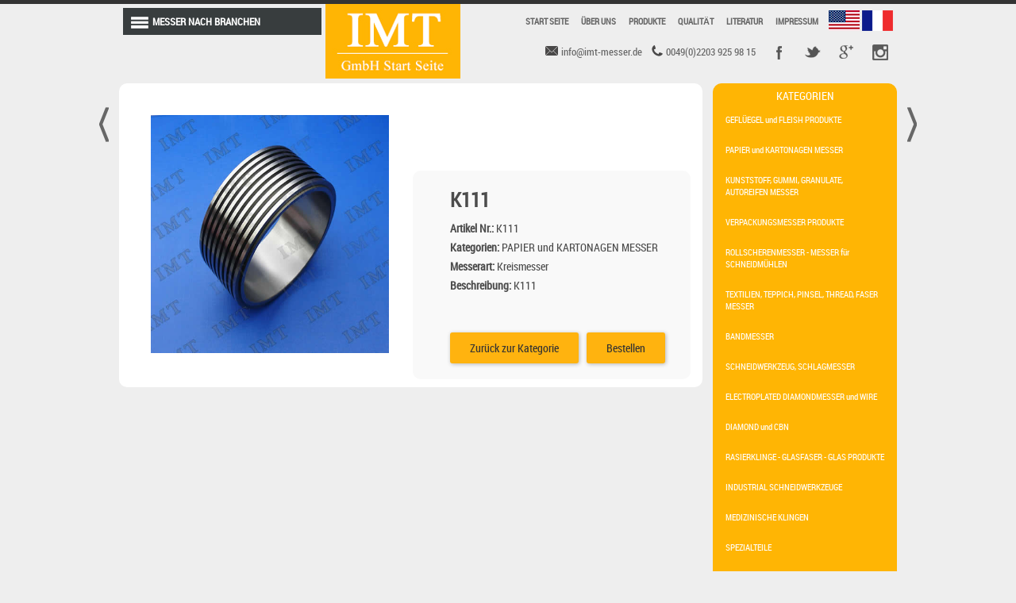

--- FILE ---
content_type: text/html
request_url: https://imtknife.com/productdetail.asp?id=473
body_size: 3799
content:

<!DOCTYPE html PUBLIC "-//W3C//DTD XHTML 1.0 Transitional//EN" "http://www.w3.org/TR/xhtml1/DTD/xhtml1-transitional.dtd">
<html xmlns="http://www.w3.org/1999/xhtml">
<head>
<meta http-equiv="Content-Type" content="text/html; charset=UTF-8" />
<title>IMT Industriemesser-Technik GmbH | www.imtknife.com/</title>
<meta name="format-detection" content="telephone=no" />
<meta name="viewport" content="width=device-width,initial-scale=1,user-scalable=no" />
<link href="img/icon.png" rel="icon" />
<meta http-equiv="Content-Type" content="text/html; charset=UTF-8" />
<meta  http-equiv="keywords" content="Mashinenmesser, Machine Knives, Industrial Blades, Kreismesser, Langmesser, " /><!-- Anahtar kelime -->
<meta name="generator" content="WordPress 4.2-alpha" />
<meta name="generator" content=""><!-- script adı-->
<meta name="reply-to" content="info@imt-messer.de" /><!--Yönetici Kimliği-->
<meta name="author" content="">
<meta name="description" content="den" /><!--Site Açıklaması-->
<meta name="robots" content="" /><!-- "index,follow"-->
<meta name="publisher" content="Amtsgericht Köln, HRB 54156"><!--kuruluşunuzun ismi-->
<meta name="rating" content="General / +16  / Men / All "><!--site kime yonelik-->
<meta content="1 day">
<meta name="copyright" content="IMT KNIFE 2023 Alle Rechte Vorbehalten.">
<meta name="language" content="TR">
<link rel="stylesheet" type="text/css" href="css/style.css" />
<link href="css/owl.carousel.css" rel="stylesheet">
<link href="css/owl.theme.css" rel="stylesheet" />
    
    
    	<!--script type="text/javascript">
	$(function(){
		var a = 0;
		$('ul').click(function(){
			if ( a == 0 ){
				$(this).text('MENÜYÜ GİZLE');
				a++;
			} else {
				$(this).text('MENÜYÜ AÇ');
				a = 0;
			}
			$(this).next('ul').slideToggle(500);
		});
	});
	</script-->

<!-- Google tag (gtag.js) -->
<script async src="https://www.googletagmanager.com/gtag/js?id=G-2SYN46YELH">
</script>
<script>
  window.dataLayer = window.dataLayer || [];
  function gtag(){dataLayer.push(arguments);}
  gtag('js', new Date());

  gtag('config', 'G-2SYN46YELH');
</script>
<!-- Google Tag Manager -->
<script>(function(w,d,s,l,i){w[l]=w[l]||[];w[l].push({'gtm.start':
new Date().getTime(),event:'gtm.js'});var f=d.getElementsByTagName(s)[0],
j=d.createElement(s),dl=l!='dataLayer'?'&l='+l:'';j.async=true;j.src=
'https://www.googletagmanager.com/gtm.js?id='+i+dl;f.parentNode.insertBefore(j,f);
})(window,document,'script','dataLayer','GTM-PV8RTHFK');</script>
<!-- End Google Tag Manager -->

</head>
<!--include file="ziyaret.asp"-->
<body>
<style>

</style>
<div id="top"></div>
<div class="center">
<div class="container">
<div class="header2">
<div class="dropdown" style="position:relative">
<div class="click-nav ">
<ul class="no-js">
				<li>
					<a class="clicker"><img src="img/menu.png" /><B style="margin-left:5px;">MESSER NACH BRANCHEN</B></a>
<ul>
        
<li><a href="productcat.asp?cat=1">GEFLÜEGEL und FLEISH PRODUKTE</a></li>

<li><a href="productcat.asp?cat=2">PAPIER und KARTONAGEN MESSER</a></li>

<li><a href="productcat.asp?cat=3">KUNSTSTOFF, GUMMI, GRANULATE, AUTOREIFEN MESSER</a></li>

<li><a href="productcat.asp?cat=7">VERPACKUNGSMESSER PRODUKTE</a></li>

<li><a href="productcat.asp?cat=8">ROLLSCHERENMESSER - MESSER für SCHNEIDMÜHLEN</a></li>

<li><a href="productcat.asp?cat=9">TEXTILIEN, TEPPICH, PINSEL, THREAD, FASER MESSER</a></li>

<li><a href="productcat.asp?cat=11">BANDMESSER</a></li>

<li><a href="productcat.asp?cat=12">SCHNEIDWERKZEUG, SCHLAGMESSER</a></li>

<li><a href="productcat.asp?cat=14">ELECTROPLATED DIAMONDMESSER und WIRE </a></li>

<li><a href="productcat.asp?cat=15">DIAMOND und CBN</a></li>

<li><a href="productcat.asp?cat=16">RASIERKLINGE - GLASFASER - GLAS PRODUKTE</a></li>

<li><a href="productcat.asp?cat=17">INDUSTRIAL SCHNEIDWERKZEUGE</a></li>

<li><a href="productcat.asp?cat=18">MEDIZINISCHE KLINGEN</a></li>

<li><a href="productcat.asp?cat=22">SPEZIALTEILE</a></li>

<li><a href="productcat.asp?cat=23">KREISMESSER</a></li>

<li><a href="productcat.asp?cat=24">LANGMESSER</a></li>

<li><a href="productcat.asp?cat=25">POINTED, CURVED und KONVEXEN MESSER</a></li>

<li><a href="productcat.asp?cat=26">GEZAHNTMESSER</a></li>

					</ul>
				</li>
			</ul>
</div>
</div>

<div class="logo2" ><a href="default.asp"><img src="img/logo2.jpg" /></a>
<div class="menubody"> 
<div class="menu">
<div class="dil">
<a href="?x=2&dil=2"><img src="img/en.png" /></a>
<a href="?x=2&dil=3"><img src="img/fr.png" /></a>

</div>
<ul>
<li><a href="contact.asp">IMPRESSUM</a></li>
<li><a href="references.asp">LITERATUR</a></li>
<li><a href="quality.asp">QUALITÄT</a></li>
<li><a href="products.asp">PRODUKTE</a></li>
<li><a href="aboutus.asp">ÜBER UNS</a></li>
<li><a href="default.asp">START SEITE</a></li>





</ul>
</div>
<div class="clear"></div>


<div class="snc">
<ul>
<li class="facebook"><a href="//facebook" target="_blank">Facebook</a></li>
<li class="twitter"><a href="//twitter" target="_blank">Twitter</a></li>
<li class="googleplus"><a href="//googgleplus" target="_blank">Google +r</a></li>
<li class="flickr"><a href="//pintersrt" target="_blank">Pinterest</a></li>
</ul>
</div>
<div class="contact">
<div class="mail">info@imt-messer.de</div>
<div class="phone">0049(0)2203 925 98 15</div>

</div>
<div class="clear"></div>
</div>
<div class="clear"></div>

</div>
</div>

<div class="clear"></div>
</div>
</div>

<div class="center">
<div class="container">
<!--------------------sonraki---------------------->

<div class="sonraki" >
<ul class="fright">
<li><a href="?id=474">
<div class="fleft icon"></div></a>
<ul>
<li><a href="?id=474"><img src="upload/8747827.jpg" width="50" height="50"></a><div style="margin-top:5px;">K112</div> <div style="margin-top:5px;">K112</div></li>
</ul>
</li>
</ul>
</div>

<!--------------------sonraki---------------------->
<!--------------------onceki---------------------->

<div class="onceki">
<ul class="fright">
<li><a href="?id=472">
<div class="fleft icon"></div></a>
<ul>
<li><a href="?id=472"><img src="upload/9706994.jpg" width="50" height="50"></a><div style="margin-top:5px;">K110</div> <div style="margin-top:5px;">K110</div></li>
</ul>
</li>
</ul>
</div>

<!--------------------sonraki---------------------->

<div class="container">

<div class="productdetail bgwhite radius10">


<div class="span">
<div ><img src="upload/4786188.JPG" class="aw-zoom"/></div>	
<div class="productdetail_txt radius10">

<h3>K111</h3>
<span><b>
Artikel Nr.: </b>K111</span>

<span><b>
Kategorien: </b>


PAPIER und KARTONAGEN MESSER

</span>
<span><b>Messerart: </b>
Kreismesser</span>
<span><b>Beschreibung: </b>K111</span>
<div  class="urunsiparis fleft buttons">

<a href="productcat.asp?cat=2">Zurück zur Kategorie</a></div>


<div class="urunsiparis fleft buttons"><a href="?id=473&siparis=ver">Bestellen</a></div>

</div>	
</div>

</div>
<Div class="kategori" >
<div>
<ul style="">
<div style="text-align:CENTER; font-size:14PX;"> KATEGORIEN</div>


    <li>
      <a href="productcat.asp?cat=1" title="GEFLÜEGEL und FLEISH PRODUKTE">
	  GEFLÜEGEL und FLEISH PRODUKTE</a>
    </li>

    <li>
      <a href="productcat.asp?cat=2" title="PAPIER und KARTONAGEN MESSER">
	  PAPIER und KARTONAGEN MESSER</a>
    </li>

    <li>
      <a href="productcat.asp?cat=3" title="KUNSTSTOFF, GUMMI, GRANULATE, AUTOREIFEN MESSER">
	  KUNSTSTOFF, GUMMI, GRANULATE, AUTOREIFEN MESSER</a>
    </li>

    <li>
      <a href="productcat.asp?cat=7" title="VERPACKUNGSMESSER PRODUKTE">
	  VERPACKUNGSMESSER PRODUKTE</a>
    </li>

    <li>
      <a href="productcat.asp?cat=8" title="ROLLSCHERENMESSER - MESSER für SCHNEIDMÜHLEN">
	  ROLLSCHERENMESSER - MESSER für SCHNEIDMÜHLEN</a>
    </li>

    <li>
      <a href="productcat.asp?cat=9" title="TEXTILIEN, TEPPICH, PINSEL, THREAD, FASER MESSER">
	  TEXTILIEN, TEPPICH, PINSEL, THREAD, FASER MESSER</a>
    </li>

    <li>
      <a href="productcat.asp?cat=11" title="BANDMESSER">
	  BANDMESSER</a>
    </li>

    <li>
      <a href="productcat.asp?cat=12" title="SCHNEIDWERKZEUG, SCHLAGMESSER">
	  SCHNEIDWERKZEUG, SCHLAGMESSER</a>
    </li>

    <li>
      <a href="productcat.asp?cat=14" title="ELECTROPLATED DIAMONDMESSER und WIRE ">
	  ELECTROPLATED DIAMONDMESSER und WIRE </a>
    </li>

    <li>
      <a href="productcat.asp?cat=15" title="DIAMOND und CBN">
	  DIAMOND und CBN</a>
    </li>

    <li>
      <a href="productcat.asp?cat=16" title="RASIERKLINGE - GLASFASER - GLAS PRODUKTE">
	  RASIERKLINGE - GLASFASER - GLAS PRODUKTE</a>
    </li>

    <li>
      <a href="productcat.asp?cat=17" title="INDUSTRIAL SCHNEIDWERKZEUGE">
	  INDUSTRIAL SCHNEIDWERKZEUGE</a>
    </li>

    <li>
      <a href="productcat.asp?cat=18" title="MEDIZINISCHE KLINGEN">
	  MEDIZINISCHE KLINGEN</a>
    </li>

    <li>
      <a href="productcat.asp?cat=22" title="SPEZIALTEILE">
	  SPEZIALTEILE</a>
    </li>

    <li>
      <a href="productcat.asp?cat=23" title="KREISMESSER">
	  KREISMESSER</a>
    </li>

    <li>
      <a href="productcat.asp?cat=24" title="LANGMESSER">
	  LANGMESSER</a>
    </li>

    <li>
      <a href="productcat.asp?cat=25" title="POINTED, CURVED und KONVEXEN MESSER">
	  POINTED, CURVED und KONVEXEN MESSER</a>
    </li>

    <li>
      <a href="productcat.asp?cat=26" title="GEZAHNTMESSER">
	  GEZAHNTMESSER</a>
    </li>


  </ul>



</div>


</Div>


</div>


<div class="clear"></div>


</div>
</div>

</div>
</div>



<!------------------------------------foother------------------------->

</div>
  
<div class="foother bgblue">
<div class="container">
<div id="up">
<script type="text/javascript">
    $(function () {
        $("#up").click(function () {
            // sayfamizi kaydiran kod
            $("html,body").stop().animate({ scrollTop: "0" }, 800);
        });
    });
    $(window).scroll(function () {
        var uzunluk = $(document).scrollTop();
        // 300 degeri sabit bir uzunluk
        // herhangi bir elemente göre yukari elementini 
        // aktiflestirmek istersek o elementin top degerini bulup
        // bu degere göre yukari elementini aktiflestirebiliriz.
        // if(uzunluk < $("#alanId").position().top) gibi.
        if (uzunluk > 200) $("#up").fadeIn(500);
        else { $("#up").fadeOut(500); }
    });
  </script></div>
</div>
<div class="top">
<div class="bottmenu">
<!--ul>
<li><a href="default.asp">START SEITE</a></li>
<li><a href="hakkimizda.asp">ÜBER UNS</a></li>
<li><a href="urunler.asp">PRODUKTE</a></li>
<li><a href="kalite.asp">QUALITÄT</a></li>
<li><a href="referans.asp">LITERATUR</a></li>
<li><a href="iletisim.asp" style="border:none">IMPRESSUM</a></li>
</ul>

<div class="clear"></div>
</div-->

<div class="container ">
<div class="rowd">

<div class="title">ÜBER UNS</div>
<br />
<font size="2" face="Arial"> Die Firma  IMT Industriemesser-Technik GmbH ist u.a. eine Vertriebsgesellschaft der im Jahre 1980 in Hamburg gegr

</div>
<div class="row">
<div class="title">Neueste Produkte</div>
<ul>

<li><a href="urundetay.asp?id=575">SC107</a></li>

<li><a href="urundetay.asp?id=574">SC106</a></li>

<li><a href="urundetay.asp?id=573">SC105</a></li>
   
</ul>
</div>
<div class="rowc">
<div class="title">Beschriftung</div>
<ul class="label">


<li><a href="http://www.imtknife.com/productcat.asp?cat=24">langmesser</a></li>



<li><a href="http://www.imtknife.com/productcat.asp?cat=2">kreismesser</a></li>



<li><a href="http://www.imtknife.com/productcat.asp?cat=1">maschinenmesser</a></li>


	
</ul>
</div>
<div class="rowcon">
<div class="title">IMPRESSUM</div>
<ul>
<li class="mail"><a href="mailto:info@imt-messer.de">info@imt-messer.de</a></li>
<li class="phone"><a href="asdasdasd">0049 (0) 2203 925 98 15</a></li>
<li class="phone"><a href="asdasdasd">0049 (0) 2203 925 98 15</a></li>
</ul>
</div>
</div>
</div>
</div>
<div class="clear"></div>
<div class="bottom">
<div class="copyright txtcenter"><b>IMT KNIFE 2023 Alle Rechte Vorbehalten.</b> </div>
</div>

</div>
<!------------------------------------foother------------------------->

</body>
</html>


--- FILE ---
content_type: text/css
request_url: https://imtknife.com/css/style.css
body_size: 936
content:
@import url('font.css') screen;
@import url('pc.css') screen;
@import url('tbl.css') screen;
@import url('smart.css') screen;

* {	padding: 0;	margin: 0;}


body{
	margin:0;
	background-color:#eee;
	font-family: "roboto_condensedregular",Trebuchet MS, Arial, Helvetica, sans-serif;
	font-size:14px;
}
a{color:#333; text-decoration:none}
.fleft{float:left}
.fright{float:right}
.wp100{width:100%}
.wp50{width:50%}
.clear{clear:both}
.txtcenter{ text-align:center}
.fcolor1{color:#1caab5}
.pd10{padding:10px;}
.pd5{padding:5px;}
.bg{ background: url(../images/bg.png) no-repeat 0 -50px;}
.radius10{
border-radius: 10px 10px 10px 10px;
-moz-border-radius: 10px 10px 10px 10px;
-webkit-border-radius: 10px 10px 10px 10px;
border: 0px solid #000000;}
.radius10lr{
border-radius: 10px 0px 0px 10px;
-moz-border-radius: 10px 0px 0px 10px;
-webkit-border-radius: 10px 0px 0px 10px;
border: 0px solid #000000;}
.w100{width:100%}
.w99{width:99%}
.w98{width:98%}
.w97{width:97%}
.w96{width:96%}
.w95{width:95%}
.w90{width:90%}
.w80{width:80%}
.w79{width:79%}
.w78{width:78%}
.w77{width:77%}
.w76{width:76%}
.w75{width:75%}
.w74{width:74%}
.w73{width:73%}
.w72{width:72%}
.w71{width:71%}
.w70{width:70%}
.w50{width:50%}
.w40{width:40%}
/*.mtb{margin-top:30; margin-bottom:30px;}
.mtb img{width:180px; height:140px;}*/
.bgwhite{background-color:#FFF}
.bgtrk{background-color:#1caab6;}
.bggrey{background-color: #CCC}
.border{border:#CCC 1px solid}
.mbot10{margin-bottom:10px;}
.form input[type="text"] { width:60%; padding:10px; margin: 10px 20px 0px 20px; border:1px #EEEEEE solid; font-size:12px; color:#666;  }
.form input[type="password"] { width:60%; padding:10px; margin: 10px 20px 0px 20px; border:1px #EEEEEE solid; font-size:12px; color:#666;}
.form textarea { width:60%; padding:10px; margin: 10px 20px 0px 20px; border:1px #EEEEEE solid; font-size:12px; color:#666; height:100px }
.form input[type="submit"] { height:60%; padding:5px; margin:10px 0px 0px 30px; border:none; background-color:#09F; color:#FFF; font-weight:bold; font-size:12px; cursor:pointer}
.select { padding:10px; margin: 10px 20px 0px 20px; border:1px #EEEEEE solid; font-size:12px; color:#666; text-aling:right}
.hkimg{background:url(../images/hakkimizda.jpg) top center no-repeat #cccacd; width:100%; height:200px;}
.rfimg{background:url(../images/referans.jpg) top center no-repeat #cccacd; width:100%; height:200px;}
.klimg{background:url(../images/kalite.jpg) top center no-repeat #cccacd; width:100%; height:200px;}
.mauto{margin:0 auto}
.bgyellow2{background-color:#c98f05;}






/*******************************************************#sonraki********************************************************/
/***************************yukarı çık*************************************/
/***************************yukarı çık*************************************/

--- FILE ---
content_type: text/css
request_url: https://imtknife.com/css/font.css
body_size: 1437
content:
@font-face {
    font-family: 'arvobold';
    src: url('../font/arvo-bold-webfont.eot');
    src: url('../font/arvo-bold-webfont.eot?#iefix') format('embedded-opentype'),
         url('../font/arvo-bold-webfont.woff2') format('woff2'),
         url('../font/arvo-bold-webfont.woff') format('woff'),
         url('../font/arvo-bold-webfont.ttf') format('truetype'),
         url('../font/arvo-bold-webfont.svg#arvobold') format('svg');
    font-weight: normal; font-style: normal;}

@font-face {
    font-family: 'dinbek_blackblack';
    src: url('../font/dinbbl-webfont.eot');
    src: url('../font/dinbbl-webfont.eot?#iefix') format('embedded-opentype'),
         url('../font/dinbbl-webfont.woff2') format('woff2'),
         url('../font/dinbbl-webfont.woff') format('woff'),
         url('../font/dinbbl-webfont.ttf') format('truetype'),
         url('../font/dinbbl-webfont.svg#dinbek_blackblack') format('svg');
    font-weight: normal; font-style: normal;}

@font-face {
    font-family: 'arvoregular';
    src: url('../font/arvo-regular-webfont.eot');
    src: url('../font/arvo-regular-webfont.eot?#iefix') format('embedded-opentype'),
         url('../font/arvo-regular-webfont.woff2') format('woff2'),
         url('../font/arvo-regular-webfont.woff') format('woff'),
         url('../font/arvo-regular-webfont.ttf') format('truetype'),
         url('../font/arvo-regular-webfont.svg#arvoregular') format('svg');
    font-weight: normal; font-style: normal;}

@font-face {
    font-family: 'abelregular';
    src: url('../font/abel-regular-webfont.eot');
    src: url('../font/abel-regular-webfont.eot?#iefix') format('embedded-opentype'),
         url('../font/abel-regular-webfont.woff2') format('woff2'),
         url('../font/abel-regular-webfont.woff') format('woff'),
         url('../font/abel-regular-webfont.ttf') format('truetype'),
         url('../font/abel-regular-webfont.svg#abelregular') format('svg');
    font-weight: normal; font-style: normal;}

@font-face {
    font-family: 'dinbek_lightlight';
    src: url('../font/dinbl-webfont.eot');
    src: url('../font/dinbl-webfont.eot?#iefix') format('embedded-opentype'),
         url('../font/dinbl-webfont.woff2') format('woff2'),
         url('../font/dinbl-webfont.woff') format('woff'),
         url('../font/dinbl-webfont.ttf') format('truetype'),
         url('../font/dinbl-webfont.svg#dinbek_lightlight') format('svg');
    font-weight: normal; font-style: normal;}

@font-face {
    font-family: 'dancing_scriptregular';
    src: url('../font/dancingscript-regular-webfont.eot');
    src: url('../font/dancingscript-regular-webfont.eot?#iefix') format('embedded-opentype'),
         url('../font/dancingscript-regular-webfont.woff2') format('woff2'),
         url('../font/dancingscript-regular-webfont.woff') format('woff'),
         url('../font/dancingscript-regular-webfont.ttf') format('truetype'),
         url('../font/dancingscript-regular-webfont.svg#dancing_scriptregular') format('svg');
    font-weight: normal; font-style: normal;}

@font-face {
    font-family: 'dynastybold';
    src: url('../font/dynab___-webfont.eot');
    src: url('../font/dynab___-webfont.eot?#iefix') format('embedded-opentype'),
         url('../font/dynab___-webfont.woff2') format('woff2'),
         url('../font/dynab___-webfont.woff') format('woff'),
         url('../font/dynab___-webfont.ttf') format('truetype'),
         url('../font/dynab___-webfont.svg#dynastybold') format('svg');
    font-weight: normal; font-style: normal;}

@font-face {
    font-family: 'dinbekregular';
    src: url('../font/dinbekbol-webfont.eot');
    src: url('../font/dinbekbol-webfont.eot?#iefix') format('embedded-opentype'),
         url('../font/dinbekbol-webfont.woff2') format('woff2'),
         url('../font/dinbekbol-webfont.woff') format('woff'),
         url('../font/dinbekbol-webfont.ttf') format('truetype'),
         url('../font/dinbekbol-webfont.svg#dinbekregular') format('svg');
    font-weight: normal; font-style: normal;}

@font-face {
    font-family: 'oswaldbold';
    src: url('../font/oswald-bold-webfont.eot');
    src: url('../font/oswald-bold-webfont.eot?#iefix') format('embedded-opentype'),
         url('../font/oswald-bold-webfont.woff2') format('woff2'),
         url('../font/oswald-bold-webfont.woff') format('woff'),
         url('../font/oswald-bold-webfont.ttf') format('truetype'),
         url('../font/oswald-bold-webfont.svg#oswaldbold') format('svg');
    font-weight: normal; font-style: normal;}


@font-face {
    font-family: 'open_sansbold_italic';
    src: url('../font/opensans-bolditalic-webfont.eot');
    src: url('../font/opensans-bolditalic-webfont.eot?#iefix') format('embedded-opentype'),
         url('../font/opensans-bolditalic-webfont.woff2') format('woff2'),
         url('../font/opensans-bolditalic-webfont.woff') format('woff'),
         url('../font/opensans-bolditalic-webfont.ttf') format('truetype'),
         url('../font/opensans-bolditalic-webfont.svg#open_sansbold_italic') format('svg');
    font-weight: normal; font-style: normal;}

@font-face {
    font-family: 'dancing_scriptbold';
    src: url('../font/dancingscript-bold-webfont.eot');
    src: url('../font/dancingscript-bold-webfont.eot?#iefix') format('embedded-opentype'),
         url('../font/dancingscript-bold-webfont.woff2') format('woff2'),
         url('../font/dancingscript-bold-webfont.woff') format('woff'),
         url('../font/dancingscript-bold-webfont.ttf') format('truetype'),
         url('../font/dancingscript-bold-webfont.svg#dancing_scriptbold') format('svg');
    font-weight: normal;  font-style: normal;}

@font-face {
    font-family: 'oswaldregular';
    src: url('../font/oswald-regular-webfont.eot');
    src: url('../font/oswald-regular-webfont.eot?#iefix') format('embedded-opentype'),
         url('../font/oswald-regular-webfont.woff2') format('woff2'),
         url('../font/oswald-regular-webfont.woff') format('woff'),
         url('../font/oswald-regular-webfont.ttf') format('truetype'),
         url('../font/oswald-regular-webfont.svg#oswaldregular') format('svg');
    font-weight: normal; font-style: normal;}

@font-face {
    font-family: 'open_sansbold';
    src: url('../font/opensans-bold-webfont.eot');
    src: url('../font/opensans-bold-webfont.eot?#iefix') format('embedded-opentype'),
         url('../font/opensans-bold-webfont.woff2') format('woff2'),
         url('../font/opensans-bold-webfont.woff') format('woff'),
         url('../font/opensans-bold-webfont.ttf') format('truetype'),
         url('../font/opensans-bold-webfont.svg#open_sansbold') format('svg');
    font-weight: normal; font-style: normal;}

@font-face {
    font-family: 'open_sanslight';
    src: url('../font/opensans-light-webfont.eot');
    src: url('../font/opensans-light-webfont.eot?#iefix') format('embedded-opentype'),
         url('../font/opensans-light-webfont.woff2') format('woff2'),
         url('../font/opensans-light-webfont.woff') format('woff'),
         url('../font/opensans-light-webfont.ttf') format('truetype'),
         url('../font/opensans-light-webfont.svg#open_sanslight') format('svg');
    font-weight: normal; font-style: normal;}

@font-face {
    font-family: 'open_sansregular';
    src: url('../font/opensans-regular-webfont.eot');
    src: url('../font/opensans-regular-webfont.eot?#iefix') format('embedded-opentype'),
         url('../font/opensans-regular-webfont.woff2') format('woff2'),
         url('../font/opensans-regular-webfont.woff') format('woff'),
         url('../font/opensans-regular-webfont.ttf') format('truetype'),
         url('../font/opensans-regular-webfont.svg#open_sansregular') format('svg');
    font-weight: normal; font-style: normal;}

@font-face {
    font-family: 'oswaldlight';
    src: url('../font/oswald-light-webfont.eot');
    src: url('../font/oswald-light-webfont.eot?#iefix') format('embedded-opentype'),
         url('../font/oswald-light-webfont.woff2') format('woff2'),
         url('../font/oswald-light-webfont.woff') format('woff'),
         url('../font/oswald-light-webfont.ttf') format('truetype'),
         url('../font/oswald-light-webfont.svg#oswaldlight') format('svg');
    font-weight: normal; font-style: normal;}

@font-face {
    font-family: 'robotobold';
    src: url('../font/roboto-bold-webfont.eot');
    src: url('../font/roboto-bold-webfont.eot?#iefix') format('embedded-opentype'),
         url('../font/roboto-bold-webfont.woff2') format('woff2'),
         url('../font/roboto-bold-webfont.woff') format('woff'),
         url('../font/roboto-bold-webfont.ttf') format('truetype'),
         url('../font/roboto-bold-webfont.svg#robotobold') format('svg');
    font-weight: normal; font-style: normal;}

@font-face {
    font-family: 'robotolight';
    src: url('../font/roboto-light-webfont.eot');
    src: url('../font/roboto-light-webfont.eot?#iefix') format('embedded-opentype'),
         url('../font/roboto-light-webfont.woff2') format('woff2'),
         url('../font/roboto-light-webfont.woff') format('woff'),
         url('../font/roboto-light-webfont.ttf') format('truetype'),
         url('../font/roboto-light-webfont.svg#robotolight') format('svg');
    font-weight: normal; font-style: normal;}

@font-face {
    font-family: 'roboto_condensedregular';
    src: url('../font/robotocondensed-regular-webfont.eot');
    src: url('../font/robotocondensed-regular-webfont.eot?#iefix') format('embedded-opentype'),
         url('../font/robotocondensed-regular-webfont.woff2') format('woff2'),
         url('../font/robotocondensed-regular-webfont.woff') format('woff'),
         url('../font/robotocondensed-regular-webfont.ttf') format('truetype'),
         url('../font/robotocondensed-regular-webfont.svg#roboto_condensedregular') format('svg');
    font-weight: normal; font-style: normal;}

@font-face {
    font-family: 'roboto_condensedbold';
    src: url('../font/robotocondensed-bold-webfont.eot');
    src: url('../font/robotocondensed-bold-webfont.eot?#iefix') format('embedded-opentype'),
         url('../font/robotocondensed-bold-webfont.woff2') format('woff2'),
         url('../font/robotocondensed-bold-webfont.woff') format('woff'),
         url('../font/robotocondensed-bold-webfont.ttf') format('truetype'),
         url('../font/robotocondensed-bold-webfont.svg#roboto_condensedbold') format('svg');
    font-weight: normal; font-style: normal;}

@font-face {
    font-family: 'robotomedium';
    src: url('../font/roboto-medium-webfont.eot');
    src: url('../font/roboto-medium-webfont.eot?#iefix') format('embedded-opentype'),
         url('../font/roboto-medium-webfont.woff2') format('woff2'),
         url('../font/roboto-medium-webfont.woff') format('woff'),
         url('../font/roboto-medium-webfont.ttf') format('truetype'),
         url('../font/roboto-medium-webfont.svg#robotomedium') format('svg');
    font-weight: normal; font-style: normal;}

@font-face {
    font-family: 'slabo_27pxregular';
    src: url('../font/slabo27px-regular-webfont.eot');
    src: url('../font/slabo27px-regular-webfont.eot?#iefix') format('embedded-opentype'),
         url('../font/slabo27px-regular-webfont.woff2') format('woff2'),
         url('../font/slabo27px-regular-webfont.woff') format('woff'),
         url('../font/slabo27px-regular-webfont.ttf') format('truetype'),
         url('../font/slabo27px-regular-webfont.svg#slabo_27pxregular') format('svg');
    font-weight: normal; font-style: normal;}

@font-face {
    font-family: 'roboto_condensedlight';
    src: url('../font/robotocondensed-light-webfont.eot');
    src: url('../font/robotocondensed-light-webfont.eot?#iefix') format('embedded-opentype'),
         url('../font/robotocondensed-light-webfont.woff2') format('woff2'),
         url('../font/robotocondensed-light-webfont.woff') format('woff'),
         url('../font/robotocondensed-light-webfont.ttf') format('truetype'),
         url('../font/robotocondensed-light-webfont.svg#roboto_condensedlight') format('svg');
    font-weight: normal; font-style: normal;}

@font-face {
    font-family: 'robotoregular';
    src: url('../font/roboto-regular-webfont.eot');
    src: url('../font/roboto-regular-webfont.eot?#iefix') format('embedded-opentype'),
         url('../font/roboto-regular-webfont.woff2') format('woff2'),
         url('../font/roboto-regular-webfont.woff') format('woff'),
         url('../font/roboto-regular-webfont.ttf') format('truetype'),
         url('../font/roboto-regular-webfont.svg#robotoregular') format('svg');
    font-weight: normal; font-style: normal;}

@font-face {
    font-family: 'robotothin';
    src: url('../font/roboto-thin-webfont.eot');
    src: url('../font/roboto-thin-webfont.eot?#iefix') format('embedded-opentype'),
         url('../font/roboto-thin-webfont.woff2') format('woff2'),
         url('../font/roboto-thin-webfont.woff') format('woff'),
         url('../font/roboto-thin-webfont.ttf') format('truetype'),
         url('../font/roboto-thin-webfont.svg#robotothin') format('svg');
    font-weight: normal; font-style: normal;}

@font-face {
    font-family: 'univers_light_condensedRg';
    src: url('../font/universlightcondensed-webfont.eot');
    src: url('../font/universlightcondensed-webfont.eot?#iefix') format('embedded-opentype'),
         url('../font/universlightcondensed-webfont.woff2') format('woff2'),
         url('../font/universlightcondensed-webfont.woff') format('woff'),
         url('../font/universlightcondensed-webfont.ttf') format('truetype'),
         url('../font/universlightcondensed-webfont.svg#univers_light_condensedRg') format('svg');
    font-weight: normal; font-style: normal;}

@font-face {
    font-family: 'ubuntu_condensedregular';
    src: url('../font/ubuntucondensed-regular-webfont.eot');
    src: url('../font/ubuntucondensed-regular-webfont.eot?#iefix') format('embedded-opentype'),
         url('../font/ubuntucondensed-regular-webfont.woff2') format('woff2'),
         url('../font/ubuntucondensed-regular-webfont.woff') format('woff'),
         url('../font/ubuntucondensed-regular-webfont.ttf') format('truetype'),
         url('../font/ubuntucondensed-regular-webfont.svg#ubuntu_condensedregular') format('svg');
    font-weight: normal; font-style: normal;}

.f26{font-family: 'ubuntu_condensedregular'; }
.f25{font-family: 'univers_light_condensedRg'; }
.f24{font-family: 'robotothin'; }
.f23{font-family: 'robotoregular'; }
.f22{font-family: 'roboto_condensedlight'; }
.f21{font-family: 'slabo_27pxregular'; }
.f20{font-family: 'robotomedium'; }
.f19{font-family: 'roboto_condensedbold'; }
.f18{font-family: 'roboto_condensedregular'; }
.f17{font-family: 'robotolight'; }
.f16{font-family: 'robotobold'; }
.f15{font-family: 'oswaldlight'; }
.f14{font-family: 'open_sansregular'; }
.f13{font-family: 'open_sanslight'; }
.f12{font-family: 'open_sansbold'; }
.f11{font-family: 'oswaldregular'; }
.f10{font-family: 'dancing_scriptbold'; }
.f9{font-family: 'open_sansbold_italic'; }
.f8{font-family: 'oswaldbold'; }
.f7{font-family: 'dinbekregular'; }
.f6{font-family: 'dynastybold'; }
.f5{font-family: 'dancing_scriptregular'; }
.f4{font-family: 'dinbek_lightlight'; }
.f3{font-family: 'abelregular'; }
.f2{font-family: 'arvoregular'; }
.f1{font-family: 'dinbek_blackblack'; }
.f0{font-family: 'arvobold'; }


--- FILE ---
content_type: text/css
request_url: https://imtknife.com/css/pc.css
body_size: 4156
content:
@media (min-width: 769px) and (max-width: 2000px)
{
#top{background-color:#333 ; height:5px; width:100%}
.center{width:100%;}
.container{width:980px; margin:0 auto; position:relative}
.header{height:47px;}
.header{height:47px;}
.header2{height:100px;}
.header2 .menu{ font-size:100%; color: #666; width: 100%; font-weight:600; }
.header2 .menu li{ list-style:none;}
.header2 .menu li a{color:#666;  float:right; padding: 14px 8px; font-size: 11px;}
.header2 .menu li a:hover{background-color:#333; color:#fff}
.menubody{float:right;width: 550px;}
.dil{float: right;margin: 8px 5px;}
.lang2{margin: 10px 0px; float:right}
.lang2 img{margin: 0px 3px;}
.slider{ background-color:#ffb503; height:400px;}
.dropdownhak{display:none;}
.soccial{padding:5px;}
.contact{font-size:13px; color:#646464;  float:right; margin-top: 5px;}
.contact .mail{ background:url(../img/icon/mailb.png) no-repeat; padding-left:20px; margin-right:10px; float:left}
.contact .phone{ background:url(../img/icon/phone.png) no-repeat; padding-left:20px; margin-right:10px; float:left}
.containerc{margin: 5px 0; display: table; width:980px;}
.header .menu{ font-size:100%; color: #666; width: 56%; font-weight:600; float:right}
.header .menu li{ list-style:none;}
.header .menu li a{color:#666;  float:right; padding: 14px 13px; font-size: 13px;}
.header .menu li a:hover{background-color:#333; color:#fff}
.sliders{ height:400px; width:100%; background-color:#cccacd}
.logo{width:250px; max-height:400px; padding-top:30px; float:left; position:relative}
.logo_title{font-size:100px; font-family:Georgia, 'Times New Roman', Times, serif; margin:0 auto; width:230px; text-align:center; color:#FFF; border-bottom:1px solid #FFF}
.logo_contant{font-size:18px; font-family:Georgia, 'Times New Roman', Times, serif; margin:0 auto; width:230px; text-align:center; color:#FFF; padding-top:10px;}
.logo_alt{font-size:18px; margin:0 auto; width:230px; text-align:center; color:#7a5600; padding-top:20px; font-weight:bold}
.logo_abount{font-size:12px; margin:0 auto; width:230px; text-align:center; color:#7a5600; padding-top:10px; line-height:18px;}
.logo_right{margin:0; position:absolute; left:248px; height:400px; background-image:url(../img/sliderleft.png); width: 162px; z-index: 10;}
.slider_content{float:left;width: 74.3%; height: 400px;overflow: hidden; margin: -1px;}
.content_left{width: 440px; padding: 20px 0px 20px 20px; color: #FFF; float: left; position: relative;}
.content_left_title{font-size:14px; margin-bottom:5px;}
.content_left_content{font-size:11px; margin-bottom:5px; height:60px}
.content_left_next{right:0; width:auto; position:absolute; background-color:#c98f05; padding:10px;}
.content_left_next a{color:#FFF}
.content_right{width:440px; padding:20px 20px 20px 0px; color:#FFF; text-align:right; float:right; position:relative}
.content_right_title{font-size:14px; margin-bottom:5px;}
.content_right_content{font-size:11px; margin-bottom:5px; height:60px}
.content_right_next{left:0; width:auto; position:absolute; background-color:#c98f05; padding:10px;}
.content_right_next a{color:#FFF}
.containercx{margin-top: 0px; display: table; width:980px; background:#ccc; margin-bottom: 7px;}
.pages_left{padding: 10px; color: #353535; float: left; position: relative;}
.pages_left_title{font-size:17px; margin-bottom:5px;}
.pages_left_content{font-size:13px; margin-bottom:5px;}
.rightside{float:right;}
.leftside{float:left; margin-top: 0px;
display: table;
width: 735px;
background: #fff;
margin-bottom: 7px;
float: left;
border: 1px solid #d7d7d7;
-moz-border-radius: 11px;
-webkit-border-radius: 11px;
border-radius: 11px;
behavior: url(border-radius.htc);

}
.kategori{float:right}
.kategori ul{display: block; list-style:none; font-size:11px; padding:5px; margin:0; color:#FFF; width:220px; border: 1px solid #FFB504;-moz-border-radius: 11px; -webkit-border-radius: 11px; border-radius: 11px; behavior: url(border-radius.htc); background-color: #FFB504; }
.kategori ul>li{ padding:10px; margin-top: 3px; color:#FFF; /*background-color:#24AFBB;*/ }
.kategori ul>li:hover{ background-color: #C98F05;}
.kategori ul>li a{color:#FFF; font-weight:300}
.kategori ul>li a:hover{color:#333}

.snc{padding:0!important; list-style-type: none!important; margin-top:-5px; float:right}
.snc ul{padding:0; margin:0}
.snc li{float: left!important;	margin-right: 2px!important;  padding: 0px!important; display: inline!important; width: auto!important;}			
.snc li a {	-moz-transition: all 0.3s ease 0s;	display: block!important;	float: left!important;	height: 100%!important;	margin: 0!important; width: 40px!important;	height: 40px!important;	text-indent: -9999px!important;}
.snc li.turkce a {background: url(../img/icon/tr.png) #1CAAB6 no-repeat 0px 0px;}
.snc li.turkce a:hover {background-color: red;}
.snc li.ingilizce a {background: url(../img/icon/en.png) #1CAAB6 no-repeat 0px 0px;}
.snc li.ingilizce a:hover {background-color: red;}

.snc li.facebook a {background: url(../img/icon/facebook.png) no-repeat 0px 0px;}
.snc li.facebook a:hover {background-color: #fff;}
.snc li.twitter a {background: url(../img/icon/twitter.png) no-repeat 0px 0px;}
.snc li.twitter a:hover {background-color: #fff;}
.snc li.googleplus a {background: url(../img/icon/googleplus.png) no-repeat 0px 0px;}
.snc li.googleplus a:hover {background-color: #fff;}
.snc li.flickr a {background: url(../img/icon/ins.png) no-repeat 0px 0px;}
.snc li.flickr a:hover {background-color: #fff;}


.lang{width: auto; position: absolute; left:462px; bottom: -58px; }
.lang_content{margin:5px 0; height:60px; width:100%; background-color:#ffb503}
.catcontent{margin: 5px 5px 5px 15px;}
.foother{width:100%; display:table;}
.foother .top{	height:155px; background: #000;}
.bottmenu{font-size:13px; font-weight:600; width:980px; margin: 0 auto; padding-top: 13px;}
.bottmenu li{ list-style:none; float:left }
.bottmenu li a{color:#fff;  float:left; padding:5px 15px; /*border-right: #fff 1px solid;*/}
.foother .bottom{width:100%; background-color:#eee; height:40px; margin-bottom:0px;}
.copyright{width: 980px;margin: 0 auto;padding: 11px;font-size: 11px;color:#999;}


.slidertop{height:400px; width:100%;} 
.txt{font-size:12px; color:#333; line-height:20px;}
.rightside:{float:left; width:230px;}
.map{width:100%; height:300px;}
.map iframe{width:100%; height:754px; border:none}
.iletisim{width:250px; Float:left; line-height:20px; padding:10px;}
.iletisim .baslik{font-size:16px; margin-bottom:10px; font-weight:600}
.formalani{ width:70%; float:left}

.product_con{margin-top:8px; float:right; margin-bottom:10px;}
.product{width:145px; border:#eee 1px solid; margin:5px; padding:10px; float:right}
.product:hover{background:#eee}
.product .metin{margin: 7px 0px; text-align: center; font-size: 12px; color:#333; height:30px; overflow:hidden}
.product img{width:145px; height:145px; background-color:#999}

.productdetail {width:73%; float:left; padding:10px}
.productdetail h3{ font-size: 25px; margin-bottom: 10px;}
.productdetail img{width: 300px;height: 300px;float: left;margin: 30px;}
.productdetail_txt {padding: 20px 10px 20px 47px; width: 41%;float: left;margin-top: 100px;background-color: #F9F9F9;color:#4C4C4C}
.productdetail_txt span{ margin-top:5px; display:block}
.buttons{margin-top:50px; margin-right: 10px; width:auto;}

.basic-grey {
    margin-left:auto;
    margin-right:auto;
    max-width: 100%;
    background: #F7F7F7;
    padding: 25px 15px 25px 10px;
    font: 12px;
    color: #888;
    text-shadow: 1px 1px 1px #FFF;
    border:1px solid #E4E4E4;
}
.basic-grey h1 {
    font-size: 25px;
    padding: 0px 0px 10px 40px;
    display: block;
    border-bottom:1px solid #E4E4E4;
    margin: -10px -15px 30px -10px;;
    color: #888;
}
.basic-grey h1>span {
    display: block;
    font-size: 11px;
}
.basic-grey label {
    display: block;
    margin: 0px;
}
.basic-grey label>span {
    float: left;
    width: 20%;
    text-align: right;
    padding-right: 10px;
    margin-top: 10px;
    color: #888;
}
.basic-grey input[type="text"], .basic-grey input[type="email"], .basic-grey textarea, .basic-grey select {
    border: 1px solid #DADADA;
    color: #888;
    height: 30px;
    margin-bottom: 16px;
    margin-right: 6px;
    margin-top: 2px;
    outline: 0 none;
    padding: 3px 3px 3px 5px;
    width: 70%;
    font-size: 12px;
    line-height:15px;
    box-shadow: inset 0px 1px 4px #ECECEC;
    -moz-box-shadow: inset 0px 1px 4px #ECECEC;
    -webkit-box-shadow: inset 0px 1px 4px #ECECEC;
}
.basic-grey textarea{
    padding: 5px 3px 3px 5px;
}
.basic-grey select {
    background: #FFF url('down-arrow.png') no-repeat right;
    background: #FFF url('down-arrow.png') no-repeat right);
    appearance:none;
    -webkit-appearance:none; 
    -moz-appearance: none;
    text-indent: 0.01px;
    text-overflow: '';
    width: 70%;
    height: 35px;
    line-height: 25px;
}
.basic-grey textarea{
    height:100px;
}
.basic-grey .button {
    background: #FFB30F;
    border: none;
    padding: 10px 25px 10px 25px;
    color: #FFF;
    box-shadow: 1px 1px 5px #B6B6B6;
    border-radius: 3px;
    text-shadow: 1px 1px 1px #9E3F3F;
    cursor: pointer;
}
.basic-grey .button:hover {
    background: #FF9304
}
/*-------------------------------------urun form---------------------------------*/
.urunsiparis  {
	text-align:center;
    background: #FFB30F;
    border: none;
    padding: 10px 25px 10px 25px;
    color: #FFF;
    box-shadow: 1px 1px 5px #B6B6B6;
    border-radius: 3px;
    cursor: pointer;
}
.urunform a:hover {
    background: #FF9304
}


.urunform {
margin-left: 11px;
width: 665px;
padding: 25px 15px 25px 10px;
font-size: 12px;
color: #888;
text-shadow: 1px 1px 1px #FFF;
/* border: 1px solid #E4E4E4; */
}
.urunform h1 {
    font-size: 20px;
	font-weight: normal;
    padding: 0px 0px 10px 40px;
    display: block;
    border-bottom:1px solid #E4E4E4;
    margin: -10px -15px 30px -10px;;
    color: #888;
}
.urunform h1>span {
    display: block;
    font-size: 11px;
}
.urunform label {
    display: block;
    margin: 0px;
}
.urunform label>span {
    float: left;
    width: 20%;
    text-align: right;
    padding-right: 10px;
    margin-top: 10px;
    color: #888;
}
.urunform input[type="text"], .urunform input[type="email"], .urunform textarea, .urunform select {
    border: 1px solid #DADADA;
    color: #888;
    height: 30px;
    margin-bottom: 16px;
    margin-right: 6px;
    margin-top: 2px;
    outline: 0 none;
    padding: 3px 3px 3px 5px;
    width: 70%;
    font-size: 12px;
    line-height:15px;
    box-shadow: inset 0px 1px 4px #ECECEC;
    -moz-box-shadow: inset 0px 1px 4px #ECECEC;
    -webkit-box-shadow: inset 0px 1px 4px #ECECEC;
}
.urunform textarea{
    padding: 5px 3px 3px 5px;
}
.urunform select {
    background: #FFF url('down-arrow.png') no-repeat right;
    background: #FFF url('down-arrow.png') no-repeat right);
    appearance:none;
    -webkit-appearance:none; 
    -moz-appearance: none;
    text-indent: 0.01px;
    text-overflow: '';
    width: 70%;
    height: 35px;
    line-height: 25px;
}
.urunform textarea{
    height:100px;
}
.urunform .button {
    background: #FFB30F;
    border: none;
    padding: 10px 25px 10px 25px;
    color: #FFF;
    box-shadow: 1px 1px 5px #B6B6B6;
    border-radius: 3px;
    text-shadow: 1px 1px 1px #9E3F3F;
    cursor: pointer;
}
.urunform .button:hover {
    background: #FF9304
}

/*-------------------------------------urun form---------------------------------*/


.dropdown{ float:left; margin: 5px; position: absolute; z-index: 1000000;}

.click-nav {
	width:250px;
}
.click-navmenu{margin-left:10px; display:block}
.click-nav ul {
	font-weight:200;
}
.click-nav ul li {
	position:relative;
	list-style:none;
	cursor:pointer;
}
.click-nav ul li ul {
	position:absolute;
	left:0;
	right:0;
}
.click-nav ul .clicker {
	background:#383D3E;
	color:#FFF;
}
.click-nav ul .clicker:hover,
.click-nav ul .active {
	background:#FFB503;
}
.click-nav img {
	position:absolute;
	top:9px;
	left:10px;
}
.click-nav ul li a {
	transition:background-color 0.2s ease-in-out;
	-webkit-transition:background-color 0.2s ease-in-out;
	-moz-transition:background-color 0.2s ease-in-out;
	display:block;
	padding:8px 18px 8px 40px;
	background:#FFF;
	color:#333;
	text-decoration:none;
	padding: 8px 18px 8px 32px;
text-align: left;
font-size:13px;
}
.click-nav ul li a:hover {
	background: #98ECFE;
}
/* Fallbacks */
.click-nav .no-js ul {
	display:none;
}
.click-nav .no-js:hover ul {
	display:block;
}

.space{width:100%; height:10px; clear: both;}

/*********************************sonraki**********************************/
.sonraki{position:absolute; right:-45px;}
.sonraki .icon{background-image:url(../img/sag.png); width:12px; height:44px;}
.sonraki {
  text-align: left;
  display: inline;
  margin: 0;
  padding: 15px 4px 17px 0;
  list-style: none;
}
.sonraki li {
  font: bold 12px/18px sans-serif;
  display: inline-block;
  margin-right: -4px;
  position: relative;
  padding: 15px 20px;

  cursor: pointer;
 /*   background: #1caab6;
 -webkit-transition: all 0.2s;
  -moz-transition: all 0.2s;
  -ms-transition: all 0.2s;
  -o-transition: all 0.2s;
  transition: all 0.2s;*/
}
.sonraki li:hover {
  background: #1CAAB6;
  color: #fff;
  text-align: center;
}
.sonraki li ul {
  padding: 0;
  position: absolute;
  top: 30px;
  left: 0;
  /*width: 150px;*/
  -webkit-box-shadow: none;
  -moz-box-shadow: none;
  box-shadow: none;
  display: none;
  opacity: 0;
  visibility: hidden;
  -webkit-transiton: opacity 0.2s;
  -moz-transition: opacity 0.2s;
  -ms-transition: opacity 0.2s;
  -o-transition: opacity 0.2s;
  -transition: opacity 0.2s;
}
.sonraki li ul li { 
  background: #555; 
  display: block; 
  color: #fff;
  text-shadow: 0 -1px 0 #000;
  width: 70px;
	margin-top: -30px;
	margin-left: -103px;
	z-index:100;
}
.sonraki li ul li img{ width:70px; height:70px;} 

.sonraki li ul li:hover { background: #175E64;}

.sonraki li:hover ul {
  display: block;
  opacity: 1;
  visibility: visible;
}
/*******************************************************#sonraki********************************************************/


/*********************************sonraki**********************************/
.onceki{position:absolute; left:-45px;}
.onceki .icon{background-image:url(../img/sol.png); width:12px; height:44px;}

.onceki {
  text-align: left;
  display: inline;
  margin: 0;
  padding: 15px 4px 17px 0;
  list-style: none;
}
.onceki li {
  font: bold 12px/18px sans-serif;
  display: inline-block;
  margin-right: -4px;
  position: relative;
  padding: 15px 20px;

  cursor: pointer;
 /*   background: #1caab6;
 -webkit-transition: all 0.2s;
  -moz-transition: all 0.2s;
  -ms-transition: all 0.2s;
  -o-transition: all 0.2s;
  transition: all 0.2s;*/
}
.onceki li:hover {
  background: #1CAAB6;
  color: #fff;
  text-align: center;
}
.onceki li ul {
  padding: 0;
  position: absolute;
  top: 30px;
  left: 0;
  /*width: 150px;*/
  -webkit-box-shadow: none;
  -moz-box-shadow: none;
  box-shadow: none;
  display: none;
  opacity: 0;
  visibility: hidden;
  -webkit-transiton: opacity 0.2s;
  -moz-transition: opacity 0.2s;
  -ms-transition: opacity 0.2s;
  -o-transition: opacity 0.2s;
  -transition: opacity 0.2s;
}
.onceki li ul li { 
  background: #555; 
  display: block; 
  color: #fff;
  text-shadow: 0 -1px 0 #000;
  width: 70px;
	margin-top: -30px;
	margin-left: 46px;
	z-index:100;
}
.onceki li ul li img{ width:70px; height:70px;} 

.onceki li ul li:hover { background: #175E64;}

.onceki li:hover ul {
  display: block;
  opacity: 1;
  visibility: visible;
}
/*******************************************************#sonraki********************************************************/
/***************************yukarı çık*************************************/
#up {
margin-left:990px;
bottom: 200px;
position: fixed;
color: black;
width: 45px;
height: 18px;
font: bold 10pt verdana;
display: none;
padding: 5px;
background: url("../img/up.png") no-repeat scroll top center transparent;  /*--Yukarı çık Resim.... --*/
cursor:pointer;
z-index:0}
 #owl-demo .item img{
display: block;
width: 100%;
height: 400px;
overflow:hidden;}

.catindex {float:left;}
.catindex img {width:180px; height:140px; margin:10px 8px}
.row{float:left; padding:10px; width:170px; color:#FFF;}
.row .title{ font-size:14px; padding:5px 0px; font-weight:bold;}
.row ul li{ list-style:none; padding:5px 0px; }
.row ul li a{ color:#FFF; font-size:12px; }
.rowc{float:left; padding:10px; width:300px; color:#FFF}
.rowc .title{ font-size:14px; padding:5px 0px; font-weight:bold;}
.rowc ul li{ list-style:none; padding:5px 15px; }
.rowc ul li a{ color:#FFF; font-size:12px; }
.rowc .label li{ float:left; margin:5px; border-radius: 10px; border:#ccc 1px solid; background-color: #eee}
.rowc .label li a{ color:#000}
.rowd{float:left; padding:10px; width:200px; color:#FFF}
.rowd .title{ font-size:14px; padding:5px 0px; font-weight:bold;}
.rowd p{ font-size:12px; padding:5px 0px;}
.rowcon{float:left; padding:10px; width:200px; color:#FFF}
.rowcon .title{ font-size:14px; padding:5px 0px; font-weight:bold;}
.rowcon ul li{ list-style:none; padding:5px 15px; }
.rowcon ul li a{ color:#FFF; font-size:12px; }
.rowcon ul .mail a{ color:#FFF; font-size:12px; background:url(../img/icon/maila.png) no-repeat; padding-left:25px;}
.rowcon ul .phone a{ color:#FFF; font-size:12px; background:url(../img/icon/phonea.png) no-repeat;) no-repeat; padding-left:25px;}


.productzoom
{
    position: relative;
    -webkit-transform: scale(1);
    -ms-transform: scale(1);
    -moz-transform: scale(1);
    transition: all .3s ease-in;
    -moz-transition: all .3s ease-in;
    -webkit-transition: all .3s ease-in;
    -ms-transition: all .3s ease-in;
}
.productzoom:hover
{
    z-index:20000;
    -webkit-transform: scale(1.5);
    -ms-transform: scale(1.5);  
    -moz-transform: scale(1.5);
    transform: scale(1.5);
	position:relative;
	
}

.aw-zoom
{
    position: relative;
    -webkit-transform: scale(1);
    -ms-transform: scale(1);
    -moz-transform: scale(1);
    transition: all .3s ease-in;
    -moz-transition: all .3s ease-in;
    -webkit-transition: all .3s ease-in;
    -ms-transition: all .3s ease-in;
}
.aw-zoom:hover
{
    z-index:20000;
    -webkit-transform: scale(1.5);
    -ms-transform: scale(1.5);  
    -moz-transform: scale(1.5);
    transform: scale(1.5);
	position:relative;
	
}
}


--- FILE ---
content_type: text/css
request_url: https://imtknife.com/css/smart.css
body_size: 3879
content:

@media screen and (max-width: 480px),
 screen and (max-divice-width: 480px){
#top{background-color:#333 ; height:5px; width:100%;display: table;}
.center{width:100%;}
.container{width:100%; margin:0 auto; position:relative}
.header{display: table; width: 100%;}
.header2{display:table}
.header2 .menu{ font-size:100%; color: #666; width: 100%; font-weight:600; display: table;}
.header2 .menu li{ list-style:none;}
.header2 .menu li a{color:#666;  display: table; padding: 14px 8px; font-size: 11pt; width:95%; text-align:center;}
.header2 .menu li a:hover{background-color:#333; color:#fff}
.logo2 {text-align: center;}
.menubody{float:right;width: 100%}
.dil{margin: 12px 5px;}

.slider{ background-color:#ffb503; height:400px;}
.dropdownhak{display:none;}
.soccial{padding:5px;}
.contact{font-size:13px; color:#646464;  margin:5px auto; max-width: 280px; text-align:center}
.contact .mail{ background:url(../img/icon/mailb.png) no-repeat; padding-left:20px; margin-right:10px; float:left}
.contact .phone{ background:url(../img/icon/phone.png) no-repeat; padding-left:20px; margin-right:10px; float:left}
.containerc{margin: 5px 0; display: table; width:100%;}
.header .menu{ font-size:100%; color: #666; font-weight:600; text-align:center}
.header .menu li{ list-style:none; width:100%}
.header .menu li a{color:#666;  padding: 14px 13px; font-size: 13pt; width:100%;display: table;}
.header .menu li a:hover{background-color:#333; color:#fff}
.sliders{ height:400px; width:100%; background-color:#cccacd}
.logo{ padding-top:30px; position:relative}
.logo_title{font-size:100px; font-family:Georgia, 'Times New Roman', Times, serif; margin:0 auto; width:230px; text-align:center; color:#FFF; border-bottom:1px solid #FFF}
.logo_contant{font-size:18px; font-family:Georgia, 'Times New Roman', Times, serif; margin:0 auto; width:230px; text-align:center; color:#FFF; padding-top:10px;}
.logo_alt{font-size:18px; margin:0 auto; width:230px; text-align:center; color:#7a5600; padding-top:20px; font-weight:bold}
.logo_abount{font-size:12px; margin:0 auto; width:230px; text-align:center; color:#7a5600; padding-top:10px; line-height:18px;}
.logo_right{}
 #owl-demo .item img{display:table; width:100%; overflow:hidden;}
.slider_content{width: 100%; height: 400px; margin: 0px; display:none}
.content_left{ padding: 10px; color: #FFF; display:table; text-align: center;}
.content_left_title{font-size:14px; margin-bottom:5px;}
.content_left_content{font-size:10pt; margin-bottom:5px; text-align: center;}
.content_left_next{right:0; width:auto; background-color:#7C5A08; padding:10px;}
.content_left_next a{color:#FFF}
.content_right{ padding:10px; color:#FFF; text-align: center; position:relative}
.content_right_title{font-size:14px; margin-bottom:5px;}
.content_right_content{font-size:10pt; margin-bottom:5px; text-align: center;}
.content_right_next{left:0; width:auto; background-color:#7C5A08; padding:10px;}
.content_right_next a{color:#FFF}
.containercx{margin-top: 0px; display: table; width:980px; background:#ccc; margin-bottom: 7px;}
.pages_left{padding: 10px; color: #353535; float: left; position: relative;}
.pages_left_title{font-size:17px; margin-bottom:5px;}
.pages_left_content{font-size:13px; margin-bottom:5px;}
.rightside{margin:5%}
.leftside{
display: table;
background: #fff;
margin:5px;
border: 1px solid #d7d7d7;
-moz-border-radius: 11px;
-webkit-border-radius: 11px;
border-radius: 11px;
behavior: url(border-radius.htc);

}
.kategori ul{display: block; list-style:none; font-size:11px; padding:5px; margin:0; color:#FFF; border: 1px solid #FFB504;-moz-border-radius: 11px; -webkit-border-radius: 11px; border-radius: 11px; behavior: url(border-radius.htc); background-color: #FFB504; }
.kategori ul>li{ padding:10px; margin-top: 3px; color:#FFF; /*background-color:#24AFBB;*/ text-align:center}
.kategori ul>li:hover{ background-color: #C98F05;}
.kategori ul>li a{color:#FFF; font-weight:300}
.kategori ul>li a:hover{color:#333}

.snc{padding:0!important; list-style-type: none!important;margin: 0 auto;/* float: center; */width: 175px;}
.snc ul{padding:0; margin:0}
.snc li{float: left!important;	margin-right: 2px!important;  padding: 0px!important; display: inline!important; width: auto!important;}			
.snc li a {	-moz-transition: all 0.3s ease 0s;	display: block!important;	float: left!important;	height: 100%!important;	margin: 0!important; width: 40px!important;	height: 40px!important;	text-indent: -9999px!important;}
.snc li.turkce a {background: url(../img/icon/tr.png) #1CAAB6 no-repeat 0px 0px;}
.snc li.turkce a:hover {background-color: red;}
.snc li.ingilizce a {background: url(../img/icon/en.png) #1CAAB6 no-repeat 0px 0px;}
.snc li.ingilizce a:hover {background-color: red;}

.snc li.facebook a {background: url(../img/icon/facebook.png) no-repeat 0px 0px;}
.snc li.facebook a:hover {background-color: #fff;}
.snc li.twitter a {background: url(../img/icon/twitter.png) no-repeat 0px 0px;}
.snc li.twitter a:hover {background-color: #fff;}
.snc li.googleplus a {background: url(../img/icon/googleplus.png) no-repeat 0px 0px;}
.snc li.googleplus a:hover {background-color: #fff;}
.snc li.flickr a {background: url(../img/icon/ins.png) no-repeat 0px 0px;}
.snc li.flickr a:hover {background-color: #fff;}


.lang{width: auto; position: absolute; left:40%; bottom: -95px; z-index:1; }
.lang_content{margin:5px 0; height:60px; width:100%; background-color:#ffb503; position:relative}
.catcontent{margin: 5px 5px 5px 15px;}
.foother{width:100%; }
.foother .top{ background: #000;}
.bottmenu{font-size:13px; font-weight:600; margin: 0 auto; padding-top: 13px;}
.bottmenu li{ list-style:none; }
.bottmenu li a{color:#fff;  float:left; padding:5px 15px; border-right: #fff 1px solid;}
.foother .bottom{width:100%; background-color:#eee; height:40px; margin-bottom:0px;}
.copyright{width: 90%;margin: 0 auto;padding: 11px;font-size: 11px;color:#999;}


.slidertop{height:400px; width:100%;} 
.txt{font-size:12px; color:#333; line-height:20px;}
.rightside:{float:left; width:230px;}
.map{width:100%; height:300px;}
.map iframe{width:100%; height:754px; border:none}
.iletisim{line-height:20px; padding:10px;}
.iletisim .baslik{font-size:16px; margin-bottom:10px; font-weight:600}
.formalani{ width:100%; }

.product_con{margin-top:8px; margin-bottom:10px;}
.product{margin:5px; padding:10px; text-align: center;}
.product:hover{background:#eee}
.product .metin{margin: 7px 0px; text-align: center; font-size: 12px; color:#333; height:30px; overflow:hidden}
.product img{width:90%;  background-color:#999}
.productzoom{none}
.productdetail {width:90%; margin:5%; display:table}
.productdetail h3{ font-size: 25px;margin-bottom: 10px;}
.productdetail img{width: 90%;margin: 5%;}
.productdetail_txt {padding: 5%;width: 90%;margin: 24px 0;background-color: #F9F9F9;color: #4C4C4C; display:table;}
.productdetail_txt span{ margin-top:5px; display:block}
.buttons{margin-top:5px; width: 80%;}
.kategori{float:none; width:90%; margin:5%;}
.basic-grey {
    margin-left:auto;
    margin-right:auto;
    max-width: 100%;
    background: #F7F7F7;
    padding: 25px 15px 25px 10px;
    font: 12px;
    color: #888;
    text-shadow: 1px 1px 1px #FFF;
    border:1px solid #E4E4E4;
}
.basic-grey h1 {
    font-size: 25px;
    padding: 0px 0px 10px 40px;
    display: block;
    border-bottom:1px solid #E4E4E4;
    margin: -10px -15px 30px -10px;;
    color: #888;
}
.basic-grey h1>span {
    display: block;
    font-size: 11px;
}
.basic-grey label {
    display: block;
    margin: 0px;
}
.basic-grey label>span {
    float: left;
    width: 20%;
    text-align: right;
    padding-right: 10px;
    margin-top: 10px;
    color: #888;
}
.basic-grey input[type="text"], .basic-grey input[type="email"], .basic-grey textarea, .basic-grey select {
    border: 1px solid #DADADA;
    color: #888;
    height: 30px;
    margin-bottom: 16px;
    margin-right: 6px;
    margin-top: 2px;
    outline: 0 none;
    padding: 3px 3px 3px 5px;
    width: 70%;

    font-size: 12px;
    line-height:15px;
    box-shadow: inset 0px 1px 4px #ECECEC;
    -moz-box-shadow: inset 0px 1px 4px #ECECEC;
    -webkit-box-shadow: inset 0px 1px 4px #ECECEC;
}
.basic-grey textarea{
    padding: 5px 3px 3px 5px;
}
.basic-grey select {
    background: #FFF url('down-arrow.png') no-repeat right;
    background: #FFF url('down-arrow.png') no-repeat right);
    appearance:none;
    -webkit-appearance:none; 
    -moz-appearance: none;
    text-indent: 0.01px;
    text-overflow: '';
    width: 70%;
    height: 35px;
    line-height: 25px;
}
.basic-grey textarea{
    height:100px;
}
.basic-grey .button {
    background: #FFB30F;
    border: none;
    padding: 10px 25px 10px 25px;
    color: #FFF;
    box-shadow: 1px 1px 5px #B6B6B6;
    border-radius: 3px;
    text-shadow: 1px 1px 1px #9E3F3F;
    cursor: pointer;
}
.basic-grey .button:hover {
    background: #FF9304
}
/*-------------------------------------urun form---------------------------------*/
.urunsiparis  {
	text-align:center;
    background: #FFB30F;
    border: none;
    padding: 10px 25px 10px 25px;
    color: #FFF;
    box-shadow: 1px 1px 5px #B6B6B6;
    border-radius: 3px;
    cursor: pointer;
}
.urunform a:hover {
    background: #FF9304
}


.urunform {
margin-left: 11px;
width: 665px;
padding: 25px 15px 25px 10px;
font-size: 12px;
color: #888;
text-shadow: 1px 1px 1px #FFF;
/* border: 1px solid #E4E4E4; */
}
.urunform h1 {
    font-size: 20px;
	font-weight: normal;
    padding: 0px 0px 10px 40px;
    display: block;
    border-bottom:1px solid #E4E4E4;
    margin: -10px -15px 30px -10px;;
    color: #888;
}
.urunform h1>span {
    display: block;
    font-size: 11px;
}
.urunform label {
    display: block;
    margin: 0px;
}
.urunform label>span {
    float: left;
    width: 20%;
    text-align: right;
    padding-right: 10px;
    margin-top: 10px;
    color: #888;
}
.urunform input[type="text"], .urunform input[type="email"], .urunform textarea, .urunform select {
    border: 1px solid #DADADA;
    color: #888;
    height: 30px;
    margin-bottom: 16px;
    margin-right: 6px;
    margin-top: 2px;
    outline: 0 none;
    padding: 3px 3px 3px 5px;
    width: 70%;
    font-size: 12px;
    line-height:15px;
    box-shadow: inset 0px 1px 4px #ECECEC;
    -moz-box-shadow: inset 0px 1px 4px #ECECEC;
    -webkit-box-shadow: inset 0px 1px 4px #ECECEC;
}
.urunform textarea{
    padding: 5px 3px 3px 5px;
}
.urunform select {
    background: #FFF url('down-arrow.png') no-repeat right;
    background: #FFF url('down-arrow.png') no-repeat right);
    appearance:none;
    -webkit-appearance:none; 
    -moz-appearance: none;
    text-indent: 0.01px;
    text-overflow: '';
    width: 70%;
    height: 35px;
    line-height: 25px;
}
.urunform textarea{
    height:100px;
}
.urunform .button {
    background: #FFB30F;
    border: none;
    padding: 10px 25px 10px 25px;
    color: #FFF;
    box-shadow: 1px 1px 5px #B6B6B6;
    border-radius: 3px;
    text-shadow: 1px 1px 1px #9E3F3F;
    cursor: pointer;
}
.urunform .button:hover {
    background: #FF9304
}

/*-------------------------------------urun form---------------------------------*/


.dropdown{ display:none}

.click-nav {
	width:250px;
}
.click-navmenu{margin-left:10px; display:block}
.click-nav ul {
	font-weight:200;
}
.click-nav ul li {
	position:relative;
	list-style:none;
	cursor:pointer;
}
.click-nav ul li ul {
	position:absolute;
	left:0;
	right:0;
}
.click-nav ul .clicker {
	background:#383D3E;
	color:#FFF;
}
.click-nav ul .clicker:hover,
.click-nav ul .active {
	background:#FFB503;
}
.click-nav img {
	position:absolute;
	top:9px;
	left:10px;
}
.click-nav ul li a {
	transition:background-color 0.2s ease-in-out;
	-webkit-transition:background-color 0.2s ease-in-out;
	-moz-transition:background-color 0.2s ease-in-out;
	display:block;
	padding:8px 18px 8px 40px;
	background:#FFF;
	color:#333;
	text-decoration:none;
	padding: 8px 18px 8px 32px;
text-align: left;
font-size:13px;
}
.click-nav ul li a:hover {
	background: #98ECFE;
}
/* Fallbacks */
.click-nav .no-js ul {
	display:none;
}
.click-nav .no-js:hover ul {
	display:block;
}

.space{width:100%; height:10px; clear: both;}

/*********************************sonraki**********************************/
.sonraki{position:absolute;right: 21px;
z-index: 100;}
.sonraki .icon{background-image:url(../img/sag.png); width:12px; height:44px;}
.sonraki {
  text-align: left;
  display: inline;
  margin: 0;
  padding: 15px 4px 17px 0;
  list-style: none;
}
.sonraki li {
  font: bold 12px/18px sans-serif;
  display: inline-block;
  margin-right: -4px;
  position: relative;
  padding: 15px 20px;

  cursor: pointer;
 /*   background: #1caab6;
 -webkit-transition: all 0.2s;
  -moz-transition: all 0.2s;
  -ms-transition: all 0.2s;
  -o-transition: all 0.2s;
  transition: all 0.2s;*/
}
.sonraki li:hover {
  background: #FFB30F;
  color: #fff;
  text-align: center;
}
.sonraki li ul {
  padding: 0;
  position: absolute;
  top: 30px;
  left: 0;
  /*width: 150px;*/
  -webkit-box-shadow: none;
  -moz-box-shadow: none;
  box-shadow: none;
  display: none;
  opacity: 0;
  visibility: hidden;
  -webkit-transiton: opacity 0.2s;
  -moz-transition: opacity 0.2s;
  -ms-transition: opacity 0.2s;
  -o-transition: opacity 0.2s;
  -transition: opacity 0.2s;
}
.sonraki li ul li { 
  background: #555; 
  display: block; 
  color: #fff;
  text-shadow: 0 -1px 0 #000;
  width: 70px;
	margin-top: -30px;
	margin-left: -103px;
	z-index:100;
}
.sonraki li ul li img{ width:70px; height:70px;} 

.sonraki li ul li:hover { background: #175E64;}

.sonraki li:hover ul {
  display: block;
  opacity: 1;
  visibility: visible;
}
/*******************************************************#sonraki********************************************************/


/*********************************sonraki**********************************/
.onceki{position:absolute; left: 21px;
z-index: 100;}
.onceki .icon{background-image:url(../img/sol.png); width:12px; height:44px;}

.onceki {
  text-align: left;
  display: inline;
  margin: 0;
  padding: 15px 4px 17px 0;
  list-style: none;
}
.onceki li {
  font: bold 12px/18px sans-serif;
  display: inline-block;
  margin-right: -4px;
  position: relative;
  padding: 15px 20px;

  cursor: pointer;
 /*   background: #1caab6;
 -webkit-transition: all 0.2s;
  -moz-transition: all 0.2s;
  -ms-transition: all 0.2s;
  -o-transition: all 0.2s;
  transition: all 0.2s;*/
}
.onceki li:hover {
  background: #FFB30F;
  color: #fff;
  text-align: center;
}
.onceki li ul {
  padding: 0;
  position: absolute;
  top: 30px;
  left: 0;
  /*width: 150px;*/
  -webkit-box-shadow: none;
  -moz-box-shadow: none;
  box-shadow: none;
  display: none;
  opacity: 0;
  visibility: hidden;
  -webkit-transiton: opacity 0.2s;
  -moz-transition: opacity 0.2s;
  -ms-transition: opacity 0.2s;
  -o-transition: opacity 0.2s;
  -transition: opacity 0.2s;
}
.onceki li ul li { 
  background: #555; 
  display: block; 
  color: #fff;
  text-shadow: 0 -1px 0 #000;
  width: 70px;
	margin-top: -30px;
	margin-left: 46px;
	z-index:100;
}
.onceki li ul li img{ width:70px; height:70px;} 

.onceki li ul li:hover { background: #175E64;}

.onceki li:hover ul {
  display: block;
  opacity: 1;
  visibility: visible;
}
/*******************************************************#sonraki********************************************************/
/***************************yukarı çık*************************************/
#up {
margin-left:990px;
bottom: 200px;
position: fixed;
color: black;
width: 45px;
height: 18px;
font: bold 10pt verdana;
display: none;
padding: 5px;
background: url("../img/up.png") no-repeat scroll top center transparent;  /*--Yukarı çık Resim.... --*/
cursor:pointer;
z-index:0

}
.catindex {}
.catindex img {width:95%; margin:10px}
.row{ margin:10px; width:95%; color:#FFF;}
.row .title{ font-size:14px; padding:5px 0px; font-weight:bold;}
.row ul li{ list-style:none; padding:5px 0px; }
.row ul li a{ color:#FFF; font-size:12px; }
.rowc{margin:10px; width:95%; color:#FFF}
.rowc .title{ font-size:14px; padding:5px 0px; font-weight:bold;}
.rowc ul li{ list-style:none; padding:5px 15px; }
.rowc ul li a{ color:#FFF; font-size:12px; }
.rowc .label li{ float:left; margin:5px; border-radius: 10px; border:#ccc 1px solid; background-color: #eee}
.rowc .label li a{ color:#000}
.rowd{margin:10px; width:95%; color:#FFF}
.rowd .title{ font-size:14px; padding:5px 0px; font-weight:bold;}
.rowd p{ font-size:12px; margin:5px 0px;}
.rowcon{margin:5px; width:95%; color:#FFF}
.rowcon .title{ font-size:14px; padding:5px 0px; font-weight:bold; display:table;}
.rowcon ul li{ list-style:none; padding:5px 15px; }
.rowcon ul li a{ color:#FFF; font-size:12px; }
.rowcon ul .mail a{ color:#FFF; font-size:12px; background:url(../img/icon/maila.png) no-repeat; padding-left:25px;}
.rowcon ul .phone a{ color:#FFF; font-size:12px; background:url(../img/icon/phonea.png) no-repeat;) no-repeat; padding-left:25px;}
	
	}

